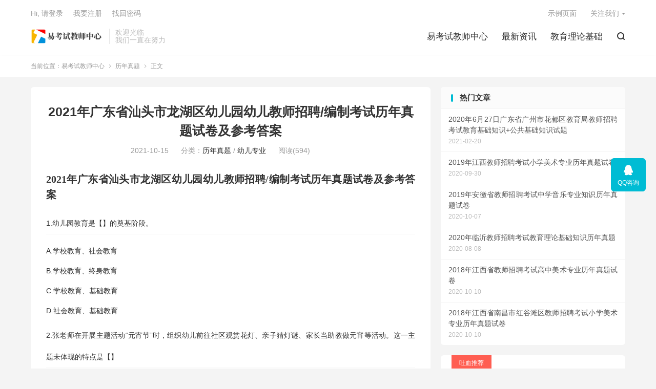

--- FILE ---
content_type: text/html; charset=UTF-8
request_url: http://www.ekaoshi.com/html/10403.html
body_size: 14521
content:
<!DOCTYPE HTML>
<html lang="zh-CN">
<head>
<meta charset="UTF-8">
<meta http-equiv="X-UA-Compatible" content="IE=edge">
<meta name="viewport" content="width=device-width, initial-scale=1.0, user-scalable=0, minimum-scale=1.0, maximum-scale=1.0">
<meta name="apple-mobile-web-app-title" content="易考试教师中心">
<meta http-equiv="Cache-Control" content="no-siteapp">
<title>2021年广东省汕头市龙湖区幼儿园幼儿教师招聘/编制考试历年真题试卷及参考答案-易考试教师中心</title>
<meta name='robots' content='max-image-preview:large' />
<link rel='stylesheet' id='wp-block-library-css' href='http://www.ekaoshi.com/wp-includes/css/dist/block-library/style.min.css?ver=6.3.7' type='text/css' media='all' />
<style id='classic-theme-styles-inline-css' type='text/css'>
/*! This file is auto-generated */
.wp-block-button__link{color:#fff;background-color:#32373c;border-radius:9999px;box-shadow:none;text-decoration:none;padding:calc(.667em + 2px) calc(1.333em + 2px);font-size:1.125em}.wp-block-file__button{background:#32373c;color:#fff;text-decoration:none}
</style>
<style id='global-styles-inline-css' type='text/css'>
body{--wp--preset--color--black: #000000;--wp--preset--color--cyan-bluish-gray: #abb8c3;--wp--preset--color--white: #ffffff;--wp--preset--color--pale-pink: #f78da7;--wp--preset--color--vivid-red: #cf2e2e;--wp--preset--color--luminous-vivid-orange: #ff6900;--wp--preset--color--luminous-vivid-amber: #fcb900;--wp--preset--color--light-green-cyan: #7bdcb5;--wp--preset--color--vivid-green-cyan: #00d084;--wp--preset--color--pale-cyan-blue: #8ed1fc;--wp--preset--color--vivid-cyan-blue: #0693e3;--wp--preset--color--vivid-purple: #9b51e0;--wp--preset--gradient--vivid-cyan-blue-to-vivid-purple: linear-gradient(135deg,rgba(6,147,227,1) 0%,rgb(155,81,224) 100%);--wp--preset--gradient--light-green-cyan-to-vivid-green-cyan: linear-gradient(135deg,rgb(122,220,180) 0%,rgb(0,208,130) 100%);--wp--preset--gradient--luminous-vivid-amber-to-luminous-vivid-orange: linear-gradient(135deg,rgba(252,185,0,1) 0%,rgba(255,105,0,1) 100%);--wp--preset--gradient--luminous-vivid-orange-to-vivid-red: linear-gradient(135deg,rgba(255,105,0,1) 0%,rgb(207,46,46) 100%);--wp--preset--gradient--very-light-gray-to-cyan-bluish-gray: linear-gradient(135deg,rgb(238,238,238) 0%,rgb(169,184,195) 100%);--wp--preset--gradient--cool-to-warm-spectrum: linear-gradient(135deg,rgb(74,234,220) 0%,rgb(151,120,209) 20%,rgb(207,42,186) 40%,rgb(238,44,130) 60%,rgb(251,105,98) 80%,rgb(254,248,76) 100%);--wp--preset--gradient--blush-light-purple: linear-gradient(135deg,rgb(255,206,236) 0%,rgb(152,150,240) 100%);--wp--preset--gradient--blush-bordeaux: linear-gradient(135deg,rgb(254,205,165) 0%,rgb(254,45,45) 50%,rgb(107,0,62) 100%);--wp--preset--gradient--luminous-dusk: linear-gradient(135deg,rgb(255,203,112) 0%,rgb(199,81,192) 50%,rgb(65,88,208) 100%);--wp--preset--gradient--pale-ocean: linear-gradient(135deg,rgb(255,245,203) 0%,rgb(182,227,212) 50%,rgb(51,167,181) 100%);--wp--preset--gradient--electric-grass: linear-gradient(135deg,rgb(202,248,128) 0%,rgb(113,206,126) 100%);--wp--preset--gradient--midnight: linear-gradient(135deg,rgb(2,3,129) 0%,rgb(40,116,252) 100%);--wp--preset--font-size--small: 13px;--wp--preset--font-size--medium: 20px;--wp--preset--font-size--large: 36px;--wp--preset--font-size--x-large: 42px;--wp--preset--spacing--20: 0.44rem;--wp--preset--spacing--30: 0.67rem;--wp--preset--spacing--40: 1rem;--wp--preset--spacing--50: 1.5rem;--wp--preset--spacing--60: 2.25rem;--wp--preset--spacing--70: 3.38rem;--wp--preset--spacing--80: 5.06rem;--wp--preset--shadow--natural: 6px 6px 9px rgba(0, 0, 0, 0.2);--wp--preset--shadow--deep: 12px 12px 50px rgba(0, 0, 0, 0.4);--wp--preset--shadow--sharp: 6px 6px 0px rgba(0, 0, 0, 0.2);--wp--preset--shadow--outlined: 6px 6px 0px -3px rgba(255, 255, 255, 1), 6px 6px rgba(0, 0, 0, 1);--wp--preset--shadow--crisp: 6px 6px 0px rgba(0, 0, 0, 1);}:where(.is-layout-flex){gap: 0.5em;}:where(.is-layout-grid){gap: 0.5em;}body .is-layout-flow > .alignleft{float: left;margin-inline-start: 0;margin-inline-end: 2em;}body .is-layout-flow > .alignright{float: right;margin-inline-start: 2em;margin-inline-end: 0;}body .is-layout-flow > .aligncenter{margin-left: auto !important;margin-right: auto !important;}body .is-layout-constrained > .alignleft{float: left;margin-inline-start: 0;margin-inline-end: 2em;}body .is-layout-constrained > .alignright{float: right;margin-inline-start: 2em;margin-inline-end: 0;}body .is-layout-constrained > .aligncenter{margin-left: auto !important;margin-right: auto !important;}body .is-layout-constrained > :where(:not(.alignleft):not(.alignright):not(.alignfull)){max-width: var(--wp--style--global--content-size);margin-left: auto !important;margin-right: auto !important;}body .is-layout-constrained > .alignwide{max-width: var(--wp--style--global--wide-size);}body .is-layout-flex{display: flex;}body .is-layout-flex{flex-wrap: wrap;align-items: center;}body .is-layout-flex > *{margin: 0;}body .is-layout-grid{display: grid;}body .is-layout-grid > *{margin: 0;}:where(.wp-block-columns.is-layout-flex){gap: 2em;}:where(.wp-block-columns.is-layout-grid){gap: 2em;}:where(.wp-block-post-template.is-layout-flex){gap: 1.25em;}:where(.wp-block-post-template.is-layout-grid){gap: 1.25em;}.has-black-color{color: var(--wp--preset--color--black) !important;}.has-cyan-bluish-gray-color{color: var(--wp--preset--color--cyan-bluish-gray) !important;}.has-white-color{color: var(--wp--preset--color--white) !important;}.has-pale-pink-color{color: var(--wp--preset--color--pale-pink) !important;}.has-vivid-red-color{color: var(--wp--preset--color--vivid-red) !important;}.has-luminous-vivid-orange-color{color: var(--wp--preset--color--luminous-vivid-orange) !important;}.has-luminous-vivid-amber-color{color: var(--wp--preset--color--luminous-vivid-amber) !important;}.has-light-green-cyan-color{color: var(--wp--preset--color--light-green-cyan) !important;}.has-vivid-green-cyan-color{color: var(--wp--preset--color--vivid-green-cyan) !important;}.has-pale-cyan-blue-color{color: var(--wp--preset--color--pale-cyan-blue) !important;}.has-vivid-cyan-blue-color{color: var(--wp--preset--color--vivid-cyan-blue) !important;}.has-vivid-purple-color{color: var(--wp--preset--color--vivid-purple) !important;}.has-black-background-color{background-color: var(--wp--preset--color--black) !important;}.has-cyan-bluish-gray-background-color{background-color: var(--wp--preset--color--cyan-bluish-gray) !important;}.has-white-background-color{background-color: var(--wp--preset--color--white) !important;}.has-pale-pink-background-color{background-color: var(--wp--preset--color--pale-pink) !important;}.has-vivid-red-background-color{background-color: var(--wp--preset--color--vivid-red) !important;}.has-luminous-vivid-orange-background-color{background-color: var(--wp--preset--color--luminous-vivid-orange) !important;}.has-luminous-vivid-amber-background-color{background-color: var(--wp--preset--color--luminous-vivid-amber) !important;}.has-light-green-cyan-background-color{background-color: var(--wp--preset--color--light-green-cyan) !important;}.has-vivid-green-cyan-background-color{background-color: var(--wp--preset--color--vivid-green-cyan) !important;}.has-pale-cyan-blue-background-color{background-color: var(--wp--preset--color--pale-cyan-blue) !important;}.has-vivid-cyan-blue-background-color{background-color: var(--wp--preset--color--vivid-cyan-blue) !important;}.has-vivid-purple-background-color{background-color: var(--wp--preset--color--vivid-purple) !important;}.has-black-border-color{border-color: var(--wp--preset--color--black) !important;}.has-cyan-bluish-gray-border-color{border-color: var(--wp--preset--color--cyan-bluish-gray) !important;}.has-white-border-color{border-color: var(--wp--preset--color--white) !important;}.has-pale-pink-border-color{border-color: var(--wp--preset--color--pale-pink) !important;}.has-vivid-red-border-color{border-color: var(--wp--preset--color--vivid-red) !important;}.has-luminous-vivid-orange-border-color{border-color: var(--wp--preset--color--luminous-vivid-orange) !important;}.has-luminous-vivid-amber-border-color{border-color: var(--wp--preset--color--luminous-vivid-amber) !important;}.has-light-green-cyan-border-color{border-color: var(--wp--preset--color--light-green-cyan) !important;}.has-vivid-green-cyan-border-color{border-color: var(--wp--preset--color--vivid-green-cyan) !important;}.has-pale-cyan-blue-border-color{border-color: var(--wp--preset--color--pale-cyan-blue) !important;}.has-vivid-cyan-blue-border-color{border-color: var(--wp--preset--color--vivid-cyan-blue) !important;}.has-vivid-purple-border-color{border-color: var(--wp--preset--color--vivid-purple) !important;}.has-vivid-cyan-blue-to-vivid-purple-gradient-background{background: var(--wp--preset--gradient--vivid-cyan-blue-to-vivid-purple) !important;}.has-light-green-cyan-to-vivid-green-cyan-gradient-background{background: var(--wp--preset--gradient--light-green-cyan-to-vivid-green-cyan) !important;}.has-luminous-vivid-amber-to-luminous-vivid-orange-gradient-background{background: var(--wp--preset--gradient--luminous-vivid-amber-to-luminous-vivid-orange) !important;}.has-luminous-vivid-orange-to-vivid-red-gradient-background{background: var(--wp--preset--gradient--luminous-vivid-orange-to-vivid-red) !important;}.has-very-light-gray-to-cyan-bluish-gray-gradient-background{background: var(--wp--preset--gradient--very-light-gray-to-cyan-bluish-gray) !important;}.has-cool-to-warm-spectrum-gradient-background{background: var(--wp--preset--gradient--cool-to-warm-spectrum) !important;}.has-blush-light-purple-gradient-background{background: var(--wp--preset--gradient--blush-light-purple) !important;}.has-blush-bordeaux-gradient-background{background: var(--wp--preset--gradient--blush-bordeaux) !important;}.has-luminous-dusk-gradient-background{background: var(--wp--preset--gradient--luminous-dusk) !important;}.has-pale-ocean-gradient-background{background: var(--wp--preset--gradient--pale-ocean) !important;}.has-electric-grass-gradient-background{background: var(--wp--preset--gradient--electric-grass) !important;}.has-midnight-gradient-background{background: var(--wp--preset--gradient--midnight) !important;}.has-small-font-size{font-size: var(--wp--preset--font-size--small) !important;}.has-medium-font-size{font-size: var(--wp--preset--font-size--medium) !important;}.has-large-font-size{font-size: var(--wp--preset--font-size--large) !important;}.has-x-large-font-size{font-size: var(--wp--preset--font-size--x-large) !important;}
.wp-block-navigation a:where(:not(.wp-element-button)){color: inherit;}
:where(.wp-block-post-template.is-layout-flex){gap: 1.25em;}:where(.wp-block-post-template.is-layout-grid){gap: 1.25em;}
:where(.wp-block-columns.is-layout-flex){gap: 2em;}:where(.wp-block-columns.is-layout-grid){gap: 2em;}
.wp-block-pullquote{font-size: 1.5em;line-height: 1.6;}
</style>
<link rel='stylesheet' id='style-css' href='http://www.ekaoshi.com/wp-content/themes/dux/style.css?ver=8.1' type='text/css' media='all' />
<script type='text/javascript' src='http://www.ekaoshi.com/wp-content/themes/dux/assets/js/libs/jquery.min.js?ver=8.1' id='jquery-js'></script>
<link rel="https://api.w.org/" href="http://www.ekaoshi.com/wp-json/" /><link rel="alternate" type="application/json" href="http://www.ekaoshi.com/wp-json/wp/v2/posts/10403" /><link rel="canonical" href="http://www.ekaoshi.com/html/10403.html" />
<link rel="alternate" type="application/json+oembed" href="http://www.ekaoshi.com/wp-json/oembed/1.0/embed?url=http%3A%2F%2Fwww.ekaoshi.com%2Fhtml%2F10403.html" />
<link rel="alternate" type="text/xml+oembed" href="http://www.ekaoshi.com/wp-json/oembed/1.0/embed?url=http%3A%2F%2Fwww.ekaoshi.com%2Fhtml%2F10403.html&#038;format=xml" />
<script type="text/javascript" src="http://www.ekaoshi.com/wp-content/plugins/UEditor-KityFormula-for-wordpress/ueditor/third-party/SyntaxHighlighter/shCore.js"></script><link type="text/css" rel="stylesheet" href=" http://www.ekaoshi.com/wp-content/plugins/UEditor-KityFormula-for-wordpress/ueditor/third-party/SyntaxHighlighter/shCoreDefault.css" /><meta name="keywords" content="广东省幼儿教师招聘,广东省幼儿教师招聘考试真题,广东省幼儿教师招聘考试真题卷,广东省幼儿教师编制考试真题,广东省幼儿教师编制考试真题卷,广东省幼儿教师考试,汕头市幼儿教师招聘,汕头市幼儿教师招聘考试真题,汕头市幼儿教师招聘考试真题卷,汕头市幼儿教师编制考试真题,汕头市幼儿教师编制考试真题卷,汕头市幼儿教师考试,龙湖区幼儿教师招聘,龙湖区幼儿教师招聘考试真题,龙湖区幼儿教师招聘考试真题卷,龙湖区幼儿教师编制考试真题,龙湖区幼儿教师编制考试真题卷,龙湖区幼儿教师考试,龙湖区汕头市幼儿教师招聘,龙湖区汕头市幼儿教师招聘考试真题,龙湖区汕头市幼儿教师招聘考试真题卷,龙湖区汕头市幼儿教师编制考试真题卷,龙湖区汕头市幼儿教师考试,历年真题,幼儿专业">
<meta name="description" content="2021年广东省汕头市龙湖区幼儿园幼儿教师招聘/编制考试历年真题试卷及参考答案1.幼儿园教育是【】的奠基阶段。A.学校教育、社会教育B.学校教育、终身教育C.学校教育、基础教育D.社会教育、基础教育2.张老师在开展主题活动“元宵节”时，组织幼儿前往社区观赏花灯、亲子猜灯谜、家长当助教做元宵等活动。这一主题未体现的特点是">
<meta property="og:type" content="acticle">
<meta property="og:site_name" content="易考试教师中心">
<meta property="og:title" content="2021年广东省汕头市龙湖区幼儿园幼儿教师招聘/编制考试历年真题试卷及参考答案">
<meta property="og:description" content="2021年广东省汕头市龙湖区幼儿园幼儿教师招聘/编制考试历年真题试卷及参考答案 1.幼儿园教育是【】的奠基阶段。 A.学校教育、社会教育 B.学校教育、终身教育 C.学校教育、基础教育 D.社会教育、基础教育 2.张老师在开展主题活动“元宵...">
<meta property="og:url" content="http://www.ekaoshi.com/html/10403.html">
<meta property="og:image" content="">
<style>.container{max-width:1200px}:root{--tb--main: #00BCD4}</style><link rel="shortcut icon" href="http://www.ekaoshi.com/favicon.ico">
</head>
<body class="post-template-default single single-post postid-10403 single-format-standard home nav_fixed m-excerpt-cat m-excerpt-desc comment-open site-layout-2 list-text text-justify-on m-sidebar m-user-on">
<header class="header">
	<div class="container">
		<div class="logo"><a href="http://www.ekaoshi.com" title="易考试教师中心-教师招聘考试真题大全网-	三仁网"><img src="http://www.ekaoshi.com/wp-content/uploads/2020/09/logo-1.png" alt="易考试教师中心-教师招聘考试真题大全网-	三仁网"><img class="-dark" src="http://www.ekaoshi.com/wp-content/themes/dux/assets/img/logo-dark.png" alt="易考试教师中心-教师招聘考试真题大全网-	三仁网">易考试教师中心</a></div>		<div class="brand">欢迎光临<br>我们一直在努力</div>		<ul class="site-nav site-navbar">
			<li><a href="http://www.ekaoshi.com">易考试教师中心</a></li>
<li><a href="http://www.ekaoshi.com/top/news">最新资讯</a></li>
<li><a href="http://www.ekaoshi.com/top/zhenti/jiaoyujichu">教育理论基础</a></li>
							<li class="navto-search"><a href="javascript:;" class="search-show"><i class="tbfa">&#xe611;</i></a></li>
								</ul>
				<div class="topbar">
			<ul class="site-nav topmenu">
				
<li class="page_item page-item-2"><a href="http://www.ekaoshi.com/sample-page">示例页面</a></li>

								<li class="menusns menu-item-has-children">
					<a href="javascript:;">关注我们</a>
					<ul class="sub-menu">
						<li><a class="sns-wechat" href="javascript:;" title="阿里百秀" data-src="http://www.daqianduan.com/wp-content/uploads/2015/01/weixin-qrcode.jpg">阿里百秀</a></li>											</ul>
				</li>
							</ul>
							<a rel="nofollow" href="javascript:;" class="signin-loader">Hi, 请登录</a>
				&nbsp; &nbsp; <a rel="nofollow" href="javascript:;" class="signup-loader">我要注册</a>
				&nbsp; &nbsp; <a rel="nofollow" href="http://www.ekaoshi.com/sample-page">找回密码</a>
					</div>
																<a rel="nofollow" href="javascript:;" class="signin-loader m-icon-user"><i class="tbfa">&#xe641;</i></a>
										</div>
</header>
	<i class="tbfa m-icon-nav">&#xe612;</i>
<div class="site-search">
	<div class="container">
		<form method="get" class="site-search-form" action="http://www.ekaoshi.com/">
    <input class="search-input" name="s" type="text" placeholder="输入关键字" value="" required="required">
    <button class="search-btn" type="submit"><i class="tbfa">&#xe611;</i></button>
</form>	</div>
</div>
	<div class="breadcrumbs">
		<div class="container">当前位置：<a href="http://www.ekaoshi.com">易考试教师中心</a> <small><i class="tbfa">&#xe87e;</i></small> <a href="http://www.ekaoshi.com/top/zhenti">历年真题</a> <small><i class="tbfa">&#xe87e;</i></small> 正文</div>
	</div>
<section class="container">
	<div class="content-wrap">
	<div class="content">
				<header class="article-header">
			<h1 class="article-title"><a href="http://www.ekaoshi.com/html/10403.html">2021年广东省汕头市龙湖区幼儿园幼儿教师招聘/编制考试历年真题试卷及参考答案</a></h1>
			<div class="article-meta">
				<span class="item">2021-10-15</span>												<span class="item">分类：<a href="http://www.ekaoshi.com/top/zhenti" rel="category tag">历年真题</a> / <a href="http://www.ekaoshi.com/top/zhenti/youer" rel="category tag">幼儿专业</a></span>
				<span class="item post-views">阅读(594)</span>								<span class="item"></span>
			</div>
		</header>
		<article class="article-content">
									<p style="font-size: medium;text-indent: 0;white-space: normal;margin-right: 0;margin-left: 0;line-height: 1.5px"><strong><span style="font-family: 黑体;line-height: 30px;letter-spacing: 0;font-size: 20px">202</span></strong><strong><span style="font-family: 黑体;line-height: 30px;letter-spacing: 0;font-size: 20px">1</span></strong><strong><span style="font-family: 黑体;line-height: 30px;letter-spacing: 0;font-size: 20px"><span style="font-family:黑体">年</span></span></strong><strong><span style="font-family: 黑体;line-height: 30px;font-size: 20px"><span style="font-family:黑体">广东省汕头市龙湖区</span></span></strong><strong><span style="font-family: 黑体;line-height: 30px;letter-spacing: 0;font-size: 20px"><span style="font-family:黑体">幼儿园幼儿教师招聘</span>/编制考试历年真题试卷及参考答案</span></strong></p>
<p style="font-size: medium;text-indent: 0;white-space: normal;border-bottom: 1px solid rgb(246, 246, 246);padding: 0;line-height: 42px;background: rgb(255, 255, 255)"><span style="font-family: Helvetica;color: #333333;letter-spacing: 0;font-size: 14px">1.幼儿园教育是【】的奠基阶段。</span></p>
<p style="font-size: medium;white-space: normal;margin: 0 0 15px;padding: 0;line-height: 24px"><span style="font-family: Helvetica;letter-spacing: 0;font-size: 14px;background: #FFFFFF">A.学校教育、社会教育</span></p>
<p style="font-size: medium;white-space: normal;margin: 0 0 15px;padding: 0;line-height: 24px"><span style="font-family: Helvetica;letter-spacing: 0;font-size: 14px;background: #FFFFFF">B.学校教育、终身教育</span></p>
<p style="font-size: medium;white-space: normal;margin: 0 0 15px;padding: 0;line-height: 24px"><span style="font-family: Helvetica;letter-spacing: 0;font-size: 14px;background: #FFFFFF">C.学校教育、基础教育</span></p>
<p style="font-size: medium;white-space: normal;margin: 0 0 15px;padding: 0;line-height: 24px"><span style="font-family: Helvetica;letter-spacing: 0;font-size: 14px;background: #FFFFFF">D.社会教育、基础教育</span></p>
<p style="font-size: medium;text-indent: 0;white-space: normal;border-bottom: 1px solid rgb(246, 246, 246);padding: 0;line-height: 42px;background: rgb(255, 255, 255)"><span style="font-family: Helvetica;color: #333333;letter-spacing: 0;font-size: 14px">2.张老师在开展主题活动“元宵节”时，组织幼儿前往社区观赏花灯、亲子猜灯谜、家长当助教做元宵等活动。这一主题未体现的特点是【】</span></p>
<p style="font-size: medium;white-space: normal;margin: 0 0 15px;padding: 0;line-height: 24px"><span style="font-family: Helvetica;letter-spacing: 0;font-size: 14px;background: #FFFFFF">A.知识的横向联系性</span></p>
<p style="font-size: medium;white-space: normal;margin: 0 0 15px;padding: 0;line-height: 24px"><span style="font-family: Helvetica;letter-spacing: 0;font-size: 14px;background: #FFFFFF">B.整合各类的教育资源</span></p>
<p style="font-size: medium;white-space: normal;margin: 0 0 15px;padding: 0;line-height: 24px"><span style="font-family: Helvetica;letter-spacing: 0;font-size: 14px;background: #FFFFFF">C.生活化、游戏化学习</span></p>
<p style="font-size: medium;white-space: normal;margin: 0 0 15px;padding: 0;line-height: 24px"><span style="font-family: Helvetica;letter-spacing: 0;font-size: 14px;background: #FFFFFF">D.富有弹性的计划</span></p>
<p style="font-size: medium;text-indent: 0;white-space: normal;border-bottom: 1px solid rgb(246, 246, 246);padding: 0;line-height: 42px;background: rgb(255, 255, 255)"><span style="font-family: Helvetica;color: #333333;letter-spacing: 0;font-size: 14px">3.有的教师在指导幼儿游戏时，很少用心了解幼儿内心的想法，总以教师的身份把现成的知识答案告诉幼儿，要求幼儿达到某种水平。上述表现反映了该教师在指导幼儿游戏活动时存在的问题是【】</span></p>
<p style="font-size: medium;white-space: normal;margin: 0 0 15px;padding: 0;line-height: 24px"><span style="font-family: Helvetica;letter-spacing: 0;font-size: 14px;background: #FFFFFF">A.对幼儿的游戏特点缺乏充分的认识</span></p>
<p style="font-size: medium;white-space: normal;margin: 0 0 15px;padding: 0;line-height: 24px"><span style="font-family: Helvetica;letter-spacing: 0;font-size: 14px;background: #FFFFFF">B.对幼儿的游戏活动缺乏真正的观察</span></p>
<p style="font-size: medium;white-space: normal;margin: 0 0 15px;padding: 0;line-height: 24px"><span style="font-family: Helvetica;letter-spacing: 0;font-size: 14px;background: #FFFFFF">C.对幼儿是游戏的主人缺乏足够的尊重</span></p>
<p style="font-size: medium;white-space: normal;margin: 0 0 15px;padding: 0;line-height: 24px"><span style="font-family: Helvetica;letter-spacing: 0;font-size: 14px;background: #FFFFFF">D.对幼儿游戏的类型缺乏充分的了解</span></p>
<p style="font-size: medium;text-indent: 0;white-space: normal;border-bottom: 1px solid rgb(246, 246, 246);padding: 0;line-height: 42px;background: rgb(255, 255, 255)"><span style="font-family: Helvetica;color: #333333;letter-spacing: 0;font-size: 14px">4.清代文人赵翼曾赋诗：“少时学语苦难圆，只道功夫半未全。到老方知非力取，三分人事七分天。”这种观点是【】</span></p>
<p style="font-size: medium;white-space: normal;margin: 0 0 15px;padding: 0;line-height: 24px"><span style="font-family: Helvetica;letter-spacing: 0;font-size: 14px;background: #FFFFFF">A.相互作用论</span></p>
<p style="font-size: medium;white-space: normal;margin: 0 0 15px;padding: 0;line-height: 24px"><span style="font-family: Helvetica;letter-spacing: 0;font-size: 14px;background: #FFFFFF">B.遗传决定论</span></p>
<p style="font-size: medium;white-space: normal;margin: 0 0 15px;padding: 0;line-height: 24px"><span style="font-family: Helvetica;letter-spacing: 0;font-size: 14px;background: #FFFFFF">C.环境决定论</span></p>
<p style="font-size: medium;white-space: normal;margin: 0 0 15px;padding: 0;line-height: 24px"><span style="font-family: Helvetica;letter-spacing: 0;font-size: 14px;background: #FFFFFF">D.二因素论</span></p>
<p style="font-size: medium;text-indent: 0;white-space: normal;border-bottom: 1px solid rgb(246, 246, 246);padding: 0;line-height: 42px;background: rgb(255, 255, 255)"><span style="font-family: Helvetica;color: #333333;letter-spacing: 0;font-size: 14px">5.下列关于儿童游戏的阐述，不正确的是【】</span></p>
<p style="font-size: medium;white-space: normal;margin: 0 0 15px;padding: 0;line-height: 24px"><span style="font-family: Helvetica;letter-spacing: 0;font-size: 14px;background: #FFFFFF">A.动机和需要是儿童游戏的心理动力</span></p>
<p style="font-size: medium;white-space: normal;margin: 0 0 15px;padding: 0;line-height: 24px"><span style="font-family: Helvetica;letter-spacing: 0;font-size: 14px;background: #FFFFFF">B.游戏过程中，儿童的语言具有游戏语言和角色语言两种形态</span></p>
<p style="font-size: medium;white-space: normal;margin: 0 0 15px;padding: 0;line-height: 24px"><span style="font-family: Helvetica;letter-spacing: 0;font-size: 14px;background: #FFFFFF">C.任何游戏都包含着智力因素</span></p>
<p style="font-size: medium;white-space: normal;margin: 0 0 15px;padding: 0;line-height: 24px"><span style="font-family: Helvetica;letter-spacing: 0;font-size: 14px;background: #FFFFFF">D.从同伴游戏向亲子游戏扩展，儿童的人际情感不断复杂化，并获得多种情感寄托，是游戏中学前儿童情感社会化的途径之一</span></p>
<p style="font-size: medium;text-indent: 0;white-space: normal;border-bottom: 1px solid rgb(246, 246, 246);padding: 0;line-height: 42px;background: rgb(255, 255, 255)"><span style="font-family: Helvetica;color: #333333;letter-spacing: 0;font-size: 14px">6.培养幼儿良好的排便习惯，每次坐便盆时间一般为【】</span></p>
<p style="font-size: medium;white-space: normal;margin: 0 0 15px;padding: 0;line-height: 24px"><span style="font-family: Helvetica;letter-spacing: 0;font-size: 14px;background: #FFFFFF">A.5—10分钟</span></p>
<p style="font-size: medium;white-space: normal;margin: 0 0 15px;padding: 0;line-height: 24px"><span style="font-family: Helvetica;letter-spacing: 0;font-size: 14px;background: #FFFFFF">B.15分钟</span></p>
<p style="font-size: medium;white-space: normal;margin: 0 0 15px;padding: 0;line-height: 24px"><span style="font-family: Helvetica;letter-spacing: 0;font-size: 14px;background: #FFFFFF">C.20分钟</span></p>
<p style="font-size: medium;white-space: normal;margin: 0 0 15px;padding: 0;line-height: 24px"><span style="font-family: Helvetica;letter-spacing: 0;font-size: 14px;background: #FFFFFF">D.30分钟</span></p>
<p style="font-size: medium;text-indent: 0;white-space: normal;border-bottom: 1px solid rgb(246, 246, 246);padding: 0;line-height: 42px;background: rgb(255, 255, 255)"><span style="font-family: Helvetica;color: #333333;letter-spacing: 0;font-size: 14px">7.下列属于社会领域的目标的是【】</span></p>
<p style="font-size: medium;white-space: normal;margin: 0 0 15px;padding: 0;line-height: 24px"><span style="font-family: Helvetica;letter-spacing: 0;font-size: 14px;background: #FFFFFF">A.能努力做好力所能及的事，不怕困难，有初步的责任感</span></p>
<p style="font-size: medium;white-space: normal;margin: 0 0 15px;padding: 0;line-height: 24px"><span style="font-family: Helvetica;letter-spacing: 0;font-size: 14px;background: #FFFFFF">B.生活、卫生习惯良好，有基本的生活自理能力</span></p>
<p style="font-size: medium;white-space: normal;margin: 0 0 15px;padding: 0;line-height: 24px"><span style="font-family: Helvetica;letter-spacing: 0;font-size: 14px;background: #FFFFFF">C.能够用自己喜欢的方式来进行艺术表现活动</span></p>
<p style="font-size: medium;white-space: normal;margin: 0 0 15px;padding: 0;line-height: 24px"><span style="font-family: Helvetica;letter-spacing: 0;font-size: 14px;background: #FFFFFF">D.能初步感受并喜爱环境、生活和艺术中的美</span></p>
<p style="font-size: medium;text-indent: 0;white-space: normal;border-bottom: 1px solid rgb(246, 246, 246);padding: 0;line-height: 42px;background: rgb(255, 255, 255)"><span style="font-family: Helvetica;color: #333333;letter-spacing: 0;font-size: 14px">8.儿童身高和体重增长最为迅速的时期是【】</span></p>
<p style="font-size: medium;white-space: normal;margin: 0 0 15px;padding: 0;line-height: 24px"><span style="font-family: Helvetica;letter-spacing: 0;font-size: 14px;background: #FFFFFF">A.出生后的第一年</span></p>
<p style="font-size: medium;white-space: normal;margin: 0 0 15px;padding: 0;line-height: 24px"><span style="font-family: Helvetica;letter-spacing: 0;font-size: 14px;background: #FFFFFF">B.3—4岁</span></p>
<p style="font-size: medium;white-space: normal;margin: 0 0 15px;padding: 0;line-height: 24px"><span style="font-family: Helvetica;letter-spacing: 0;font-size: 14px;background: #FFFFFF">C.5—6岁</span></p>
<p style="font-size: medium;white-space: normal;margin: 0 0 15px;padding: 0;line-height: 24px"><span style="font-family: Helvetica;letter-spacing: 0;font-size: 14px;background: #FFFFFF">D.6—10岁</span></p>
<p style="font-size: medium;text-indent: 0;white-space: normal;border-bottom: 1px solid rgb(246, 246, 246);padding: 0;line-height: 42px;background: rgb(255, 255, 255)"><span style="font-family: Helvetica;color: #333333;letter-spacing: 0;font-size: 14px">9.幼儿在学前阶段的早期阅读技能是指【】</span></p>
<p style="font-size: medium;white-space: normal;margin: 0 0 15px;padding: 0;line-height: 24px"><span style="font-family: Helvetica;letter-spacing: 0;font-size: 14px;background: #FFFFFF">A.认识具体的字词</span></p>
<p style="font-size: medium;white-space: normal;margin: 0 0 15px;padding: 0;line-height: 24px"><span style="font-family: Helvetica;letter-spacing: 0;font-size: 14px;background: #FFFFFF">B.会写很多汉字</span></p>
<p style="font-size: medium;white-space: normal;margin: 0 0 15px;padding: 0;line-height: 24px"><span style="font-family: Helvetica;letter-spacing: 0;font-size: 14px;background: #FFFFFF">C.系统掌握汉语拼音</span></p>
<p style="font-size: medium;white-space: normal;margin: 0 0 15px;padding: 0;line-height: 24px"><span style="font-family: Helvetica;letter-spacing: 0;font-size: 14px;background: #FFFFFF">D.掌握未来书面语言学习的方式和途径</span></p>
<p style="font-size: medium;text-indent: 0;white-space: normal;border-bottom: 1px solid rgb(246, 246, 246);padding: 0;line-height: 42px;background: rgb(255, 255, 255)"><span style="font-family: Helvetica;color: #333333;letter-spacing: 0;font-size: 14px">10.培养幼儿的良好道德品质应从培养他的【】入手。</span></p>
<p style="font-size: medium;white-space: normal;margin: 0 0 15px;padding: 0;line-height: 24px"><span style="font-family: Helvetica;letter-spacing: 0;font-size: 14px;background: #FFFFFF">A.道德认知</span></p>
<p style="font-size: medium;white-space: normal;margin: 0 0 15px;padding: 0;line-height: 24px"><span style="font-family: Helvetica;letter-spacing: 0;font-size: 14px;background: #FFFFFF">B.道德意志</span></p>
<p style="font-size: medium;white-space: normal;margin: 0 0 15px;padding: 0;line-height: 24px"><span style="font-family: Helvetica;letter-spacing: 0;font-size: 14px;background: #FFFFFF">C.道德情感</span></p>
<p style="font-size: medium;white-space: normal;margin: 0 0 15px;padding: 0;line-height: 24px"><span style="font-family: Helvetica;letter-spacing: 0;font-size: 14px;background: #FFFFFF">D.道德行为</span></p>
<p style="font-size: medium;text-indent: 0;white-space: normal;border-bottom: 1px solid rgb(246, 246, 246);padding: 0;line-height: 42px;background: rgb(255, 255, 255)"><span style="font-family: Helvetica;color: #333333;letter-spacing: 0;font-size: 14px">11.在家长联系中最快捷、最灵活的一种方式是【】</span></p>
<p style="font-size: medium;white-space: normal;margin: 0 0 15px;padding: 0;line-height: 24px"><span style="font-family: Helvetica;letter-spacing: 0;font-size: 14px;background: #FFFFFF">A.电话联系</span></p>
<p style="font-size: medium;white-space: normal;margin: 0 0 15px;padding: 0;line-height: 24px"><span style="font-family: Helvetica;letter-spacing: 0;font-size: 14px;background: #FFFFFF">B.家长学校</span></p>
<p style="font-size: medium;white-space: normal;margin: 0 0 15px;padding: 0;line-height: 24px"><span style="font-family: Helvetica;letter-spacing: 0;font-size: 14px;background: #FFFFFF">C.家访</span></p>
<p style="font-size: medium;white-space: normal;margin: 0 0 15px;padding: 0;line-height: 24px"><span style="font-family: Helvetica;letter-spacing: 0;font-size: 14px;background: #FFFFFF">D.家长联系栏</span></p>
<p style="font-size: medium;text-indent: 0;white-space: normal;border-bottom: 1px solid rgb(246, 246, 246);padding: 0;line-height: 42px;background: rgb(255, 255, 255)"><span style="font-family: Helvetica;color: #333333;letter-spacing: 0;font-size: 14px">12.生活环境对幼儿的发展至关重要，以下适合幼儿生活的环境是【】</span></p>
<p style="font-size: medium;white-space: normal;margin: 0 0 15px;padding: 0;line-height: 24px"><span style="font-family: Helvetica;letter-spacing: 0;font-size: 14px;background: #FFFFFF">A.小明上课违反学习纪律，教师让其站在小椅子上双臂举起</span></p>
<p style="font-size: medium;white-space: normal;margin: 0 0 15px;padding: 0;line-height: 24px"><span style="font-family: Helvetica;letter-spacing: 0;font-size: 14px;background: #FFFFFF">B.小美的父母多年来恩爱如初，家里氛围愉悦温馨</span></p>
<p style="font-size: medium;white-space: normal;margin: 0 0 15px;padding: 0;line-height: 24px"><span style="font-family: Helvetica;letter-spacing: 0;font-size: 14px;background: #FFFFFF">C.小浩家的邻居经常为了一点小事吵架动手</span></p>
<p style="font-size: medium;white-space: normal;margin: 0 0 15px;padding: 0;line-height: 24px"><span style="font-family: Helvetica;letter-spacing: 0;font-size: 14px;background: #FFFFFF">D.小红因身材瘦小经常受到幼儿园小朋友的欺负</span></p>
<p style="font-size: medium;text-indent: 0;white-space: normal;border-bottom: 1px solid rgb(246, 246, 246);padding: 0;line-height: 42px;background: rgb(255, 255, 255)"><span style="font-family: Helvetica;color: #333333;letter-spacing: 0;font-size: 14px">13.幼儿期的主导活动是【】</span></p>
<p style="font-size: medium;white-space: normal;margin: 0 0 15px;padding: 0;line-height: 24px"><span style="font-family: Helvetica;letter-spacing: 0;font-size: 14px;background: #FFFFFF">A.学习</span></p>
<p style="font-size: medium;white-space: normal;margin: 0 0 15px;padding: 0;line-height: 24px"><span style="font-family: Helvetica;letter-spacing: 0;font-size: 14px;background: #FFFFFF">B.游戏</span></p>
<p style="font-size: medium;white-space: normal;margin: 0 0 15px;padding: 0;line-height: 24px"><span style="font-family: Helvetica;letter-spacing: 0;font-size: 14px;background: #FFFFFF">C.看书</span></p>
<p style="font-size: medium;white-space: normal;margin: 0 0 15px;padding: 0;line-height: 24px"><span style="font-family: Helvetica;letter-spacing: 0;font-size: 14px;background: #FFFFFF">D.识字</span></p>
<p style="font-size: medium;text-indent: 0;white-space: normal;border-bottom: 1px solid rgb(246, 246, 246);padding: 0;line-height: 42px;background: rgb(255, 255, 255)"><span style="font-family: Helvetica;color: #333333;letter-spacing: 0;font-size: 14px">14.幼儿园日常生活活动是指【】</span></p>
<p style="font-size: medium;white-space: normal;margin: 0 0 15px;padding: 0;line-height: 24px"><span style="font-family: Helvetica;letter-spacing: 0;font-size: 14px;background: #FFFFFF">A.幼儿一日生活中生活环节和每天都要进行的日常活动</span></p>
<p style="font-size: medium;white-space: normal;margin: 0 0 15px;padding: 0;line-height: 24px"><span style="font-family: Helvetica;letter-spacing: 0;font-size: 14px;background: #FFFFFF">B.通过幼儿喜欢的文艺形式丰富幼儿生活的活动</span></p>
<p style="font-size: medium;white-space: normal;margin: 0 0 15px;padding: 0;line-height: 24px"><span style="font-family: Helvetica;letter-spacing: 0;font-size: 14px;background: #FFFFFF">C.创造社会财富和满足生活需要的活动</span></p>
<p style="font-size: medium;white-space: normal;margin: 0 0 15px;padding: 0;line-height: 24px"><span style="font-family: Helvetica;letter-spacing: 0;font-size: 14px;background: #FFFFFF">D.幼儿通过假想扮演生活中各种角色的活动</span></p>
<p style="font-size: medium;text-indent: 0;white-space: normal;border-bottom: 1px solid rgb(246, 246, 246);padding: 0;line-height: 42px;background: rgb(255, 255, 255)"><span style="font-family: Helvetica;color: #333333;letter-spacing: 0;font-size: 14px">15.从幼儿园课程评价的方法划分，可以将课程评价分为【】</span></p>
<p style="font-size: medium;white-space: normal;margin: 0 0 15px;padding: 0;line-height: 24px"><span style="font-family: Helvetica;letter-spacing: 0;font-size: 14px;background: #FFFFFF">A.形成性评价和终结性评价</span></p>
<p style="font-size: medium;white-space: normal;margin: 0 0 15px;padding: 0;line-height: 24px"><span style="font-family: Helvetica;letter-spacing: 0;font-size: 14px;background: #FFFFFF">B.定性评价和定量评价</span></p>
<p style="font-size: medium;white-space: normal;margin: 0 0 15px;padding: 0;line-height: 24px"><span style="font-family: Helvetica;letter-spacing: 0;font-size: 14px;background: #FFFFFF">C.内部评价和外部评价</span></p>
<p style="font-size: medium;white-space: normal;margin: 0 0 15px;padding: 0;line-height: 24px"><span style="font-family: Helvetica;letter-spacing: 0;font-size: 14px;background: #FFFFFF">D.整体评价和局部评价</span></p>
<p style="font-size: medium;text-indent: 0;white-space: normal;border-bottom: 1px solid rgb(246, 246, 246);padding: 0;line-height: 42px;background: rgb(255, 255, 255)"><span style="font-family: Helvetica;color: #333333;letter-spacing: 0;font-size: 14px">16.教师应为幼儿学习活动的【】</span></p>
<p style="font-size: medium;white-space: normal;margin: 0 0 15px;padding: 0;line-height: 24px"><span style="font-family: Helvetica;letter-spacing: 0;font-size: 14px;background: #FFFFFF">A.帮助者、合作者、引导者</span></p>
<p style="font-size: medium;white-space: normal;margin: 0 0 15px;padding: 0;line-height: 24px"><span style="font-family: Helvetica;letter-spacing: 0;font-size: 14px;background: #FFFFFF">B.支持者、合作者、引领者</span></p>
<p style="font-size: medium;white-space: normal;margin: 0 0 15px;padding: 0;line-height: 24px"><span style="font-family: Helvetica;letter-spacing: 0;font-size: 14px;background: #FFFFFF">C.支持者、研究者、引导者</span></p>
<p style="font-size: medium;white-space: normal;margin: 0 0 15px;padding: 0;line-height: 24px"><span style="font-family: Helvetica;letter-spacing: 0;font-size: 14px;background: #FFFFFF">D.支持者、合作者、引导者</span></p>
<p style="font-size: medium;text-indent: 0;white-space: normal;border-bottom: 1px solid rgb(246, 246, 246);padding: 0;line-height: 42px;background: rgb(255, 255, 255)"><span style="font-family: Helvetica;color: #333333;letter-spacing: 0;font-size: 14px">17.学习活动中，先学的材料对识记和回忆后学习材料的干扰作用被称为【】</span></p>
<p style="font-size: medium;white-space: normal;margin: 0 0 15px;padding: 0;line-height: 24px"><span style="font-family: Helvetica;letter-spacing: 0;font-size: 14px;background: #FFFFFF">A.倒摄抑制</span></p>
<p style="font-size: medium;white-space: normal;margin: 0 0 15px;padding: 0;line-height: 24px"><span style="font-family: Helvetica;letter-spacing: 0;font-size: 14px;background: #FFFFFF">B.前摄抑制</span></p>
<p style="font-size: medium;white-space: normal;margin: 0 0 15px;padding: 0;line-height: 24px"><span style="font-family: Helvetica;letter-spacing: 0;font-size: 14px;background: #FFFFFF">C.动机性遗忘</span></p>
<p style="font-size: medium;white-space: normal;margin: 0 0 15px;padding: 0;line-height: 24px"><span style="font-family: Helvetica;letter-spacing: 0;font-size: 14px;background: #FFFFFF">D.临时性遗忘</span></p>
<p style="font-size: medium;text-indent: 0;white-space: normal;border-bottom: 1px solid rgb(246, 246, 246);padding: 0;line-height: 42px;background: rgb(255, 255, 255)"><span style="font-family: Helvetica;color: #333333;letter-spacing: 0;font-size: 14px">18.把学前教育目标确定为促进儿童身体、情绪、智能和社会化全面发展的社会是【】</span></p>
<p style="font-size: medium;white-space: normal;margin: 0 0 15px;padding: 0;line-height: 24px"><span style="font-family: Helvetica;letter-spacing: 0;font-size: 14px;background: #FFFFFF">A.工业社会初期</span></p>
<p style="font-size: medium;white-space: normal;margin: 0 0 15px;padding: 0;line-height: 24px"><span style="font-family: Helvetica;letter-spacing: 0;font-size: 14px;background: #FFFFFF">B.工业社会</span></p>
<p style="font-size: medium;white-space: normal;margin: 0 0 15px;padding: 0;line-height: 24px"><span style="font-family: Helvetica;letter-spacing: 0;font-size: 14px;background: #FFFFFF">C.现代社会初期</span></p>
<p style="font-size: medium;white-space: normal;margin: 0 0 15px;padding: 0;line-height: 24px"><span style="font-family: Helvetica;letter-spacing: 0;font-size: 14px;background: #FFFFFF">D.现代社会</span></p>
<p style="font-size: medium;text-indent: 0;white-space: normal;border-bottom: 1px solid rgb(246, 246, 246);padding: 0;line-height: 42px;background: rgb(255, 255, 255)"><span style="font-family: Helvetica;color: #333333;letter-spacing: 0;font-size: 14px">19.喜欢自己歌唱，也喜欢与同伴一起歌唱，并能注意使自己的歌声与集体相一致。这是【】年龄段歌唱活动的目标。</span></p>
<p style="font-size: medium;white-space: normal;margin: 0 0 15px;padding: 0;line-height: 24px"><span style="font-family: Helvetica;letter-spacing: 0;font-size: 14px;background: #FFFFFF">A.托班</span></p>
<p style="font-size: medium;white-space: normal;margin: 0 0 15px;padding: 0;line-height: 24px"><span style="font-family: Helvetica;letter-spacing: 0;font-size: 14px;background: #FFFFFF">B.小班</span></p>
<p style="font-size: medium;white-space: normal;margin: 0 0 15px;padding: 0;line-height: 24px"><span style="font-family: Helvetica;letter-spacing: 0;font-size: 14px;background: #FFFFFF">C.中班</span></p>
<p style="font-size: medium;white-space: normal;margin: 0 0 15px;padding: 0;line-height: 24px"><span style="font-family: Helvetica;letter-spacing: 0;font-size: 14px;background: #FFFFFF">D.大班</span></p>
<p style="font-size: medium;text-indent: 0;white-space: normal;border-bottom: 1px solid rgb(246, 246, 246);padding: 0;line-height: 42px;background: rgb(255, 255, 255)"><span style="font-family: Helvetica;color: #333333;letter-spacing: 0;font-size: 14px">20.学前教育的基本要素包括学前儿童、教育内容、教育环境和【】</span></p>
<p style="font-size: medium;white-space: normal;margin: 0 0 15px;padding: 0;line-height: 24px"><span style="font-family: Helvetica;letter-spacing: 0;font-size: 14px;background: #FFFFFF">A.教师</span></p>
<p style="font-size: medium;white-space: normal;margin: 0 0 15px;padding: 0;line-height: 24px"><span style="font-family: Helvetica;letter-spacing: 0;font-size: 14px;background: #FFFFFF">B.教材</span></p>
<p style="font-size: medium;white-space: normal;margin: 0 0 15px;padding: 0;line-height: 24px"><span style="font-family: Helvetica;letter-spacing: 0;font-size: 14px;background: #FFFFFF">C.教具</span></p>
<p style="font-size: medium;white-space: normal;margin: 0 0 15px;padding: 0;line-height: 24px"><span style="font-family: Helvetica;letter-spacing: 0;font-size: 14px;background: #FFFFFF">D.教法</span></p>
<p style="font-size: medium;text-indent: 0;white-space: normal;border-bottom: 1px solid rgb(246, 246, 246);padding: 0;line-height: 42px;background: rgb(255, 255, 255)"><span style="font-family: Helvetica;color: #333333;letter-spacing: 0;font-size: 14px">21.幼儿看到图画书的坏人，常常会把它抠掉，这种心理现象是【】</span></p>
<p style="font-size: medium;white-space: normal;margin: 0 0 15px;padding: 0;line-height: 24px"><span style="font-family: Helvetica;letter-spacing: 0;font-size: 14px;background: #FFFFFF">A.理智感</span></p>
<p style="font-size: medium;white-space: normal;margin: 0 0 15px;padding: 0;line-height: 24px"><span style="font-family: Helvetica;letter-spacing: 0;font-size: 14px;background: #FFFFFF">B.道德感</span></p>
<p style="font-size: medium;white-space: normal;margin: 0 0 15px;padding: 0;line-height: 24px"><span style="font-family: Helvetica;letter-spacing: 0;font-size: 14px;background: #FFFFFF">C.美感</span></p>
<p style="font-size: medium;white-space: normal;margin: 0 0 15px;padding: 0;line-height: 24px"><span style="font-family: Helvetica;letter-spacing: 0;font-size: 14px;background: #FFFFFF">D.自尊感</span></p>
<p style="font-size: medium;text-indent: 0;white-space: normal;border-bottom: 1px solid rgb(246, 246, 246);padding: 0;line-height: 42px;background: rgb(255, 255, 255)"><span style="font-family: Helvetica;color: #333333;letter-spacing: 0;font-size: 14px">22.强调“做中学”是实现幼儿园有意义学习的最有效途径，持这一观点的心理学家是【】</span></p>
<p style="font-size: medium;white-space: normal;margin: 0 0 15px;padding: 0;line-height: 24px"><span style="font-family: Helvetica;letter-spacing: 0;font-size: 14px;background: #FFFFFF">A.桑代克</span></p>
<p style="font-size: medium;white-space: normal;margin: 0 0 15px;padding: 0;line-height: 24px"><span style="font-family: Helvetica;letter-spacing: 0;font-size: 14px;background: #FFFFFF">B.马斯洛</span></p>
<p style="font-size: medium;white-space: normal;margin: 0 0 15px;padding: 0;line-height: 24px"><span style="font-family: Helvetica;letter-spacing: 0;font-size: 14px;background: #FFFFFF">C.罗杰斯</span></p>
<p style="font-size: medium;white-space: normal;margin: 0 0 15px;padding: 0;line-height: 24px"><span style="font-family: Helvetica;letter-spacing: 0;font-size: 14px;background: #FFFFFF">D.布鲁纳</span></p>
<p style="font-size: medium;text-indent: 0;white-space: normal;border-bottom: 1px solid rgb(246, 246, 246);padding: 0;line-height: 42px;background: rgb(255, 255, 255)"><span style="font-family: Helvetica;color: #333333;letter-spacing: 0;font-size: 14px">23.下列不属于游戏本质特征的是【】</span></p>
<p style="font-size: medium;white-space: normal;margin: 0 0 15px;padding: 0;line-height: 24px"><span style="font-family: Helvetica;letter-spacing: 0;font-size: 14px;background: #FFFFFF">A.游戏是内在需要的自愿活动</span></p>
<p style="font-size: medium;white-space: normal;margin: 0 0 15px;padding: 0;line-height: 24px"><span style="font-family: Helvetica;letter-spacing: 0;font-size: 14px;background: #FFFFFF">B.游戏是“日常生活”的表征</span></p>
<p style="font-size: medium;white-space: normal;margin: 0 0 15px;padding: 0;line-height: 24px"><span style="font-family: Helvetica;letter-spacing: 0;font-size: 14px;background: #FFFFFF">C.游戏富有选设性的自足乐趣</span></p>
<p style="font-size: medium;white-space: normal;margin: 0 0 15px;padding: 0;line-height: 24px"><span style="font-family: Helvetica;letter-spacing: 0;font-size: 14px;background: #FFFFFF">D.游戏有无规则并不重要</span></p>
<p style="font-size: medium;text-indent: 0;white-space: normal;border-bottom: 1px solid rgb(246, 246, 246);padding: 0;line-height: 42px;background: rgb(255, 255, 255)"><span style="font-family: Helvetica;color: #333333;letter-spacing: 0;font-size: 14px">24.幼儿园教育活动组织中的导入策略主要有激趣导入、游戏导入、情境导入、【】导入。</span></p>
<p style="font-size: medium;white-space: normal;margin: 0 0 15px;padding: 0;line-height: 24px"><span style="font-family: Helvetica;letter-spacing: 0;font-size: 14px;background: #FFFFFF">A.观察</span></p>
<p style="font-size: medium;white-space: normal;margin: 0 0 15px;padding: 0;line-height: 24px"><span style="font-family: Helvetica;letter-spacing: 0;font-size: 14px;background: #FFFFFF">B.互动</span></p>
<p style="font-size: medium;white-space: normal;margin: 0 0 15px;padding: 0;line-height: 24px"><span style="font-family: Helvetica;letter-spacing: 0;font-size: 14px;background: #FFFFFF">C.问题</span></p>
<p style="font-size: medium;white-space: normal;margin: 0 0 15px;padding: 0;line-height: 24px"><span style="font-family: Helvetica;letter-spacing: 0;font-size: 14px;background: #FFFFFF">D.探究</span></p>
<p style="font-size: medium;text-indent: 0;white-space: normal;border-bottom: 1px solid rgb(246, 246, 246);padding: 0;line-height: 42px;background: rgb(255, 255, 255)"><span style="font-family: Helvetica;color: #333333;letter-spacing: 0;font-size: 14px">25.以下关于《幼儿教育指导纲要》中艺术教育目标方面的论述，不正确的是【】</span></p>
<p style="font-size: medium;white-space: normal;margin: 0 0 15px;padding: 0;line-height: 24px"><span style="font-family: Helvetica;letter-spacing: 0;font-size: 14px;background: #FFFFFF">A.强调技能、技巧学习与标准化</span></p>
<p style="font-size: medium;white-space: normal;margin: 0 0 15px;padding: 0;line-height: 24px"><span style="font-family: Helvetica;letter-spacing: 0;font-size: 14px;background: #FFFFFF">B.幼儿园艺术教育活动的开展强调有效课堂教学氛围的构建</span></p>
<p style="font-size: medium;white-space: normal;margin: 0 0 15px;padding: 0;line-height: 24px"><span style="font-family: Helvetica;letter-spacing: 0;font-size: 14px;background: #FFFFFF">C.协助幼儿以艺术的方式大胆的表达自己的情感与体验是幼儿园艺术教育的重要追求</span></p>
<p style="font-size: medium;white-space: normal;margin: 0 0 15px;padding: 0;line-height: 24px"><span style="font-family: Helvetica;letter-spacing: 0;font-size: 14px;background: #FFFFFF">D.幼儿园艺术教育内容选用具有开放性的特点</span></p>
<p style="font-size: medium;text-indent: 0;white-space: normal;border-bottom: 1px solid rgb(246, 246, 246);padding: 0;line-height: 42px;background: rgb(255, 255, 255)"><span style="font-family: Helvetica;color: #333333;letter-spacing: 0;font-size: 14px">26.有关学前教育对儿童发展作用的正确观点是【】</span></p>
<p style="font-size: medium;white-space: normal;margin: 0 0 15px;padding: 0;line-height: 24px"><span style="font-family: Helvetica;letter-spacing: 0;font-size: 14px;background: #FFFFFF">A.决定发展</span></p>
<p style="font-size: medium;white-space: normal;margin: 0 0 15px;padding: 0;line-height: 24px"><span style="font-family: Helvetica;letter-spacing: 0;font-size: 14px;background: #FFFFFF">B.没有作用</span></p>
<p style="font-size: medium;white-space: normal;margin: 0 0 15px;padding: 0;line-height: 24px"><span style="font-family: Helvetica;letter-spacing: 0;font-size: 14px;background: #FFFFFF">C.参与和促进发展</span></p>
<p style="font-size: medium;white-space: normal;margin: 0 0 15px;padding: 0;line-height: 24px"><span style="font-family: Helvetica;letter-spacing: 0;font-size: 14px;background: #FFFFFF">D.说不清</span></p>
<p style="font-size: medium;text-indent: 0;white-space: normal;border-bottom: 1px solid rgb(246, 246, 246);padding: 0;line-height: 42px;background: rgb(255, 255, 255)"><span style="font-family: Helvetica;color: #333333;letter-spacing: 0;font-size: 14px">27.幼儿园教育内容的选择依据是【】</span></p>
<p style="font-size: medium;white-space: normal;margin: 0 0 15px;padding: 0;line-height: 24px"><span style="font-family: Helvetica;letter-spacing: 0;font-size: 14px;background: #FFFFFF">A.社会发展需要</span></p>
<p style="font-size: medium;white-space: normal;margin: 0 0 15px;padding: 0;line-height: 24px"><span style="font-family: Helvetica;letter-spacing: 0;font-size: 14px;background: #FFFFFF">B.科学知识</span></p>
<p style="font-size: medium;white-space: normal;margin: 0 0 15px;padding: 0;line-height: 24px"><span style="font-family: Helvetica;letter-spacing: 0;font-size: 14px;background: #FFFFFF">C.教师自定</span></p>
<p style="font-size: medium;white-space: normal;margin: 0 0 15px;padding: 0;line-height: 24px"><span style="font-family: Helvetica;letter-spacing: 0;font-size: 14px;background: #FFFFFF">D.幼儿身心发展的特点和需要</span></p>
<p style="font-size: medium;text-indent: 0;white-space: normal;border-bottom: 1px solid rgb(246, 246, 246);padding: 0;line-height: 42px;background: rgb(255, 255, 255)"><span style="font-family: Helvetica;color: #333333;letter-spacing: 0;font-size: 14px">28.下列几种游戏中，【】属于创造性的游戏。</span></p>
<p style="font-size: medium;white-space: normal;margin: 0 0 15px;padding: 0;line-height: 24px"><span style="font-family: Helvetica;letter-spacing: 0;font-size: 14px;background: #FFFFFF">A.智力游戏</span></p>
<p style="font-size: medium;white-space: normal;margin: 0 0 15px;padding: 0;line-height: 24px"><span style="font-family: Helvetica;letter-spacing: 0;font-size: 14px;background: #FFFFFF">B.体育游戏</span></p>
<p style="font-size: medium;white-space: normal;margin: 0 0 15px;padding: 0;line-height: 24px"><span style="font-family: Helvetica;letter-spacing: 0;font-size: 14px;background: #FFFFFF">C.音乐游戏</span></p>
<p style="font-size: medium;white-space: normal;margin: 0 0 15px;padding: 0;line-height: 24px"><span style="font-family: Helvetica;letter-spacing: 0;font-size: 14px;background: #FFFFFF">D.角色游戏</span></p>
<p style="font-size: medium;text-indent: 0;white-space: normal;border-bottom: 1px solid rgb(246, 246, 246);padding: 0;line-height: 42px;background: rgb(255, 255, 255)"><span style="font-family: Helvetica;color: #333333;letter-spacing: 0;font-size: 14px">29.第一次提出了学前社会教育主张的教育家是【】</span></p>
<p style="font-size: medium;white-space: normal;margin: 0 0 15px;padding: 0;line-height: 24px"><span style="font-family: Helvetica;letter-spacing: 0;font-size: 14px;background: #FFFFFF">A.亚里士多德</span></p>
<p style="font-size: medium;white-space: normal;margin: 0 0 15px;padding: 0;line-height: 24px"><span style="font-family: Helvetica;letter-spacing: 0;font-size: 14px;background: #FFFFFF">B.柏拉图</span></p>
<p style="font-size: medium;white-space: normal;margin: 0 0 15px;padding: 0;line-height: 24px"><span style="font-family: Helvetica;letter-spacing: 0;font-size: 14px;background: #FFFFFF">C.昆体良</span></p>
<p style="font-size: medium;white-space: normal;margin: 0 0 15px;padding: 0;line-height: 24px"><span style="font-family: Helvetica;letter-spacing: 0;font-size: 14px;background: #FFFFFF">D.夸美纽斯</span></p>
<p style="font-size: medium;text-indent: 0;white-space: normal;border-bottom: 1px solid rgb(246, 246, 246);padding: 0;line-height: 42px;background: rgb(255, 255, 255)"><span style="font-family: Helvetica;color: #333333;letter-spacing: 0;font-size: 14px">30.正常婴儿主要依靠何种感觉定位【】</span></p>
<p style="font-size: medium;white-space: normal;margin: 0 0 15px;padding: 0;line-height: 24px"><span style="font-family: Helvetica;letter-spacing: 0;font-size: 14px;background: #FFFFFF">A.视觉</span></p>
<p style="font-size: medium;white-space: normal;margin: 0 0 15px;padding: 0;line-height: 24px"><span style="font-family: Helvetica;letter-spacing: 0;font-size: 14px;background: #FFFFFF">B.听觉</span></p>
<p style="font-size: medium;white-space: normal;margin: 0 0 15px;padding: 0;line-height: 24px"><span style="font-family: Helvetica;letter-spacing: 0;font-size: 14px;background: #FFFFFF">C.触觉</span></p>
<p style="font-size: medium;white-space: normal;margin: 0 0 15px;padding: 0;line-height: 24px"><span style="font-family: Helvetica;letter-spacing: 0;font-size: 14px;background: #FFFFFF">D.运动觉</span></p>
<p style="font-size: medium;white-space: normal;margin: 5px 0;text-indent: 32px;line-height: 21px"><strong><span style="font-family: 宋体;color: #FF0000;letter-spacing: 0;font-size: 16px"><span style="font-family:宋体">参考答案更多资料请联系微信</span>/QQ：87226786</span></strong></p>
<p style="font-size: medium;white-space: normal;margin: 5px 0;text-indent: 32px;line-height: 21px"><span style="font-family: 宋体;letter-spacing: 0;font-size: 16px"><span style="font-family:宋体">本人从事幼儿教师招聘编制考试工作</span>8年以上，总结和整理了一套比较完整的幼儿教师招聘考试试题和资料，该资料来自各地的幼儿教师编制招聘考试历年真题考试试卷中，在加上我们老师团队的整理和各种渠道得来的资料。内容可以说十分精炼，可谓是一份不可多得珍贵的教师招聘考试宝典资料，所有资料含有答案。在各地教师招聘考试中出现率非常高，适合教师招聘、编制、特岗、进城、职称等考试。本人敢保证你只要记住这份资料，你将会有99%的几率通过考试。如果需要可以联系本人</span><span style="font-family: 黑体;color: #FF0000;letter-spacing: 0;font-size: 16px"><span style="font-family:黑体">微信</span>/QQ：87226786</span></p>
<p style="font-size: medium;white-space: normal;margin: 5px 0;text-indent: 32px;line-height: 21px"><span style="font-family: 宋体;letter-spacing: 0;font-size: 16px"><span style="font-family:宋体">你可知道</span>——别人用这个资料就考过关了！</span></p>
<p style="font-size: medium;white-space: normal;margin: 5px 0;text-indent: 32px;line-height: 21px"><span style="font-family: 宋体;letter-spacing: 0;font-size: 16px"><span style="font-family:宋体">你可知道</span>——整理这个资料需要花多少精力</span></p>
<p style="font-size: medium;white-space: normal;margin: 5px 0;text-indent: 32px;line-height: 21px"><span style="font-family: 宋体;letter-spacing: 0;font-size: 16px"><span style="font-family:宋体">你可知道</span>——可以为你节约多少时间！</span></p>
<p style="font-size: medium;white-space: normal;margin: 5px 0;text-indent: 32px;line-height: 21px"><span style="font-family: 宋体;letter-spacing: 0;font-size: 16px"><span style="font-family:宋体">你可知道</span>——有了这个资料可能给你带来什么！</span></p>
<p style="font-size: medium;white-space: normal;margin: 5px 0;text-indent: 32px;line-height: 21px"><span style="font-family: 宋体;letter-spacing: 0;font-size: 16px"><span style="font-family:宋体">你可知道</span>——没这个资料你可能失去什么！</span></p>
<p style="font-size: medium;text-indent: 0;white-space: normal;margin: 5px 0;line-height: 21px"><span style="font-family: 宋体;letter-spacing: 0;font-size: 16px"><span style="font-family:宋体">推荐复习资料：</span></span></p>
<p style="font-size: medium;white-space: normal;margin: 5px 0;text-indent: 32px;line-height: 21px"><span style="font-family: 宋体;letter-spacing: 0;font-size: 16px">1.幼儿教师招聘考试复习笔记(核心考点)</span></p>
<p style="font-size: medium;white-space: normal;margin: 5px 0;text-indent: 32px;line-height: 21px"><span style="font-family: 宋体;letter-spacing: 0;font-size: 16px">2.幼儿教师招聘考试高分题库(上下册)</span></p>
<p style="font-size: medium;white-space: normal;margin: 5px 0;text-indent: 32px;line-height: 21px"><span style="font-family: 宋体;letter-spacing: 0;font-size: 16px">3.幼儿教师招聘考试历年真题大全</span></p>
<p style="font-size: medium;white-space: normal;margin: 5px 0;text-indent: 32px;line-height: 21px"><span style="font-family: 宋体;letter-spacing: 0;font-size: 16px">4.幼儿教师招聘考试考前卷(A、B卷)</span></p>
<p style="font-size: medium;white-space: normal;margin: 5px 0;text-indent: 32px;line-height: 21px"><span style="font-family: 宋体;letter-spacing: 0;font-size: 16px">5.幼儿教师招聘考试专项训练(案例分析、活动设计题)</span></p>
<p style="font-size: medium;text-indent: 0;white-space: normal;margin: 5px 0"><span style="font-family: 宋体;letter-spacing: 0;font-size: 14px">&nbsp;</span></p>
<p style="font-size: medium;text-indent: 0;white-space: normal;margin: 5px 0"><span style="font-family: 宋体;letter-spacing: 0;font-size: 14px">&nbsp;</span></p>
<p style="font-size: medium;text-indent: 0;white-space: normal;margin: 5px 0"><span style="font-family: 宋体;letter-spacing: 0;font-size: 14px">&nbsp;</span></p>
<p style="font-size: medium;text-indent: 0;white-space: normal;margin: 5px 0"><span style="font-family: 宋体;letter-spacing: 0;font-size: 14px">&nbsp;</span></p>
<p style="font-size: medium;text-indent: 0;white-space: normal;margin: 5px 0"><span style="letter-spacing: 0;font-size: 14px"></span></p>
<p style="font-size: medium;white-space: normal"><span style="font-family: 宋体;font-size: 14px">&nbsp;</span></p>
<p style="font-size: medium;white-space: normal"><span style="font-family: 宋体;font-size: 14px">&nbsp;</span></p>
<p style="font-size: medium;white-space: normal"><span style="font-family: 宋体;font-size: 14px">&nbsp;</span></p>
<p></p>
					</article>
						            <div class="post-actions">
            	<a href="javascript:;" etap="like" class="post-like action action-like" data-pid="10403"><i class="tbfa">&#xe64c;</i>赞(<span>0</span>)</a>            	<a href="javascript:;" class="action action-rewards" data-event="rewards"><i class="tbfa">&#xe601;</i> 打赏</a>            	            </div>
        		<div class="post-copyright">未经允许不得转载：<a href="http://www.ekaoshi.com">易考试教师中心</a> &raquo; <a href="http://www.ekaoshi.com/html/10403.html">2021年广东省汕头市龙湖区幼儿园幼儿教师招聘/编制考试历年真题试卷及参考答案</a></div>		
		<div class="shares"><dfn>分享到</dfn><a href="javascript:;" data-url="http://www.ekaoshi.com/html/10403.html" class="share-weixin" title="分享到微信"><i class="tbfa">&#xe61e;</i></a><a etap="share" data-share="weibo" class="share-tsina" title="分享到微博"><i class="tbfa">&#xe645;</i></a><a etap="share" data-share="qq" class="share-sqq" title="分享到QQ好友"><i class="tbfa">&#xe60f;</i></a><a etap="share" data-share="qzone" class="share-qzone" title="分享到QQ空间"><i class="tbfa">&#xe600;</i></a><a etap="share" data-share="line" class="share-line" title="分享到Line"><i class="tbfa">&#xe6fb;</i></a><a etap="share" data-share="twitter" class="share-twitter" title="分享到Twitter"><i class="tbfa">&#xe902;</i></a><a etap="share" data-share="facebook" class="share-facebook" title="分享到Facebook"><i class="tbfa">&#xe725;</i></a><a etap="share" data-share="telegram" class="share-telegram" title="分享到Telegram"><i class="tbfa">&#xe9ac;</i></a><a etap="share" data-share="skype" class="share-skype" title="分享到Skype"><i class="tbfa">&#xe87d;</i></a></div>
		<div class="article-tags"><a href="http://www.ekaoshi.com/html/tag/%e5%b9%bf%e4%b8%9c%e7%9c%81%e5%b9%bc%e5%84%bf%e6%95%99%e5%b8%88%e6%8b%9b%e8%81%98" rel="tag">广东省幼儿教师招聘</a><a href="http://www.ekaoshi.com/html/tag/%e5%b9%bf%e4%b8%9c%e7%9c%81%e5%b9%bc%e5%84%bf%e6%95%99%e5%b8%88%e6%8b%9b%e8%81%98%e8%80%83%e8%af%95%e7%9c%9f%e9%a2%98" rel="tag">广东省幼儿教师招聘考试真题</a><a href="http://www.ekaoshi.com/html/tag/%e5%b9%bf%e4%b8%9c%e7%9c%81%e5%b9%bc%e5%84%bf%e6%95%99%e5%b8%88%e6%8b%9b%e8%81%98%e8%80%83%e8%af%95%e7%9c%9f%e9%a2%98%e5%8d%b7" rel="tag">广东省幼儿教师招聘考试真题卷</a><a href="http://www.ekaoshi.com/html/tag/%e5%b9%bf%e4%b8%9c%e7%9c%81%e5%b9%bc%e5%84%bf%e6%95%99%e5%b8%88%e7%bc%96%e5%88%b6%e8%80%83%e8%af%95%e7%9c%9f%e9%a2%98" rel="tag">广东省幼儿教师编制考试真题</a><a href="http://www.ekaoshi.com/html/tag/%e5%b9%bf%e4%b8%9c%e7%9c%81%e5%b9%bc%e5%84%bf%e6%95%99%e5%b8%88%e7%bc%96%e5%88%b6%e8%80%83%e8%af%95%e7%9c%9f%e9%a2%98%e5%8d%b7" rel="tag">广东省幼儿教师编制考试真题卷</a><a href="http://www.ekaoshi.com/html/tag/%e5%b9%bf%e4%b8%9c%e7%9c%81%e5%b9%bc%e5%84%bf%e6%95%99%e5%b8%88%e8%80%83%e8%af%95" rel="tag">广东省幼儿教师考试</a><a href="http://www.ekaoshi.com/html/tag/%e6%b1%95%e5%a4%b4%e5%b8%82%e5%b9%bc%e5%84%bf%e6%95%99%e5%b8%88%e6%8b%9b%e8%81%98" rel="tag">汕头市幼儿教师招聘</a><a href="http://www.ekaoshi.com/html/tag/%e6%b1%95%e5%a4%b4%e5%b8%82%e5%b9%bc%e5%84%bf%e6%95%99%e5%b8%88%e6%8b%9b%e8%81%98%e8%80%83%e8%af%95%e7%9c%9f%e9%a2%98" rel="tag">汕头市幼儿教师招聘考试真题</a><a href="http://www.ekaoshi.com/html/tag/%e6%b1%95%e5%a4%b4%e5%b8%82%e5%b9%bc%e5%84%bf%e6%95%99%e5%b8%88%e6%8b%9b%e8%81%98%e8%80%83%e8%af%95%e7%9c%9f%e9%a2%98%e5%8d%b7" rel="tag">汕头市幼儿教师招聘考试真题卷</a><a href="http://www.ekaoshi.com/html/tag/%e6%b1%95%e5%a4%b4%e5%b8%82%e5%b9%bc%e5%84%bf%e6%95%99%e5%b8%88%e7%bc%96%e5%88%b6%e8%80%83%e8%af%95%e7%9c%9f%e9%a2%98" rel="tag">汕头市幼儿教师编制考试真题</a><a href="http://www.ekaoshi.com/html/tag/%e6%b1%95%e5%a4%b4%e5%b8%82%e5%b9%bc%e5%84%bf%e6%95%99%e5%b8%88%e7%bc%96%e5%88%b6%e8%80%83%e8%af%95%e7%9c%9f%e9%a2%98%e5%8d%b7" rel="tag">汕头市幼儿教师编制考试真题卷</a><a href="http://www.ekaoshi.com/html/tag/%e6%b1%95%e5%a4%b4%e5%b8%82%e5%b9%bc%e5%84%bf%e6%95%99%e5%b8%88%e8%80%83%e8%af%95" rel="tag">汕头市幼儿教师考试</a><a href="http://www.ekaoshi.com/html/tag/%e9%be%99%e6%b9%96%e5%8c%ba%e5%b9%bc%e5%84%bf%e6%95%99%e5%b8%88%e6%8b%9b%e8%81%98" rel="tag">龙湖区幼儿教师招聘</a><a href="http://www.ekaoshi.com/html/tag/%e9%be%99%e6%b9%96%e5%8c%ba%e5%b9%bc%e5%84%bf%e6%95%99%e5%b8%88%e6%8b%9b%e8%81%98%e8%80%83%e8%af%95%e7%9c%9f%e9%a2%98" rel="tag">龙湖区幼儿教师招聘考试真题</a><a href="http://www.ekaoshi.com/html/tag/%e9%be%99%e6%b9%96%e5%8c%ba%e5%b9%bc%e5%84%bf%e6%95%99%e5%b8%88%e6%8b%9b%e8%81%98%e8%80%83%e8%af%95%e7%9c%9f%e9%a2%98%e5%8d%b7" rel="tag">龙湖区幼儿教师招聘考试真题卷</a><a href="http://www.ekaoshi.com/html/tag/%e9%be%99%e6%b9%96%e5%8c%ba%e5%b9%bc%e5%84%bf%e6%95%99%e5%b8%88%e7%bc%96%e5%88%b6%e8%80%83%e8%af%95%e7%9c%9f%e9%a2%98" rel="tag">龙湖区幼儿教师编制考试真题</a><a href="http://www.ekaoshi.com/html/tag/%e9%be%99%e6%b9%96%e5%8c%ba%e5%b9%bc%e5%84%bf%e6%95%99%e5%b8%88%e7%bc%96%e5%88%b6%e8%80%83%e8%af%95%e7%9c%9f%e9%a2%98%e5%8d%b7" rel="tag">龙湖区幼儿教师编制考试真题卷</a><a href="http://www.ekaoshi.com/html/tag/%e9%be%99%e6%b9%96%e5%8c%ba%e5%b9%bc%e5%84%bf%e6%95%99%e5%b8%88%e8%80%83%e8%af%95" rel="tag">龙湖区幼儿教师考试</a><a href="http://www.ekaoshi.com/html/tag/%e9%be%99%e6%b9%96%e5%8c%ba%e6%b1%95%e5%a4%b4%e5%b8%82%e5%b9%bc%e5%84%bf%e6%95%99%e5%b8%88%e6%8b%9b%e8%81%98" rel="tag">龙湖区汕头市幼儿教师招聘</a><a href="http://www.ekaoshi.com/html/tag/%e9%be%99%e6%b9%96%e5%8c%ba%e6%b1%95%e5%a4%b4%e5%b8%82%e5%b9%bc%e5%84%bf%e6%95%99%e5%b8%88%e6%8b%9b%e8%81%98%e8%80%83%e8%af%95%e7%9c%9f%e9%a2%98" rel="tag">龙湖区汕头市幼儿教师招聘考试真题</a><a href="http://www.ekaoshi.com/html/tag/%e9%be%99%e6%b9%96%e5%8c%ba%e6%b1%95%e5%a4%b4%e5%b8%82%e5%b9%bc%e5%84%bf%e6%95%99%e5%b8%88%e6%8b%9b%e8%81%98%e8%80%83%e8%af%95%e7%9c%9f%e9%a2%98%e5%8d%b7" rel="tag">龙湖区汕头市幼儿教师招聘考试真题卷</a><a href="http://www.ekaoshi.com/html/tag/%e9%be%99%e6%b9%96%e5%8c%ba%e6%b1%95%e5%a4%b4%e5%b8%82%e5%b9%bc%e5%84%bf%e6%95%99%e5%b8%88%e7%bc%96%e5%88%b6%e8%80%83%e8%af%95%e7%9c%9f%e9%a2%98%e5%8d%b7" rel="tag">龙湖区汕头市幼儿教师编制考试真题卷</a><a href="http://www.ekaoshi.com/html/tag/%e9%be%99%e6%b9%96%e5%8c%ba%e6%b1%95%e5%a4%b4%e5%b8%82%e5%b9%bc%e5%84%bf%e6%95%99%e5%b8%88%e8%80%83%e8%af%95" rel="tag">龙湖区汕头市幼儿教师考试</a></div>
		
		
		            <nav class="article-nav">
                <span class="article-nav-prev">上一篇<br><a href="http://www.ekaoshi.com/html/10401.html" rel="prev">2021年广东省汕头市金平区幼儿园幼儿教师招聘/编制考试历年真题试卷及参考答案</a></span>
                <span class="article-nav-next">下一篇<br><a href="http://www.ekaoshi.com/html/10405.html" rel="next">2021年广东省汕头市濠江区幼儿园幼儿教师招聘/编制考试历年真题试卷及参考答案</a></span>
            </nav>
        
				<div class="relates relates-imagetext"><div class="title"><h3>相关推荐</h3></div><ul><li><a target="_blank" href="http://www.ekaoshi.com/html/10832.html"><img data-thumb="default" src="http://www.ekaoshi.com/wp-content/themes/dux/assets/img/thumbnail.png" class="thumb"></a><a href="http://www.ekaoshi.com/html/10832.html">2021年广东省云浮市郁南县幼儿园幼儿教师招聘/编制考试历年真题试卷及参考答案</a></li><li><a target="_blank" href="http://www.ekaoshi.com/html/10830.html"><img data-thumb="default" src="http://www.ekaoshi.com/wp-content/themes/dux/assets/img/thumbnail.png" class="thumb"></a><a href="http://www.ekaoshi.com/html/10830.html">2021年广东省云浮市新兴县幼儿园幼儿教师招聘/编制考试历年真题试卷及参考答案</a></li><li><a target="_blank" href="http://www.ekaoshi.com/html/10828.html"><img data-thumb="default" src="http://www.ekaoshi.com/wp-content/themes/dux/assets/img/thumbnail.png" class="thumb"></a><a href="http://www.ekaoshi.com/html/10828.html">2021年广东省云浮市罗定市幼儿园幼儿教师招聘/编制考试历年真题试卷及参考答案</a></li><li><a target="_blank" href="http://www.ekaoshi.com/html/10827.html"><img data-thumb="default" src="http://www.ekaoshi.com/wp-content/themes/dux/assets/img/thumbnail.png" class="thumb"></a><a href="http://www.ekaoshi.com/html/10827.html">2021年广东省云浮市云安区幼儿园幼儿教师招聘/编制考试历年真题试卷及参考答案</a></li><li><a target="_blank" href="http://www.ekaoshi.com/html/10826.html"><img data-thumb="default" src="http://www.ekaoshi.com/wp-content/themes/dux/assets/img/thumbnail.png" class="thumb"></a><a href="http://www.ekaoshi.com/html/10826.html">2021年广东省云浮市云城区幼儿园幼儿教师招聘/编制考试历年真题试卷及参考答案</a></li><li><a target="_blank" href="http://www.ekaoshi.com/html/10825.html"><img data-thumb="default" src="http://www.ekaoshi.com/wp-content/themes/dux/assets/img/thumbnail.png" class="thumb"></a><a href="http://www.ekaoshi.com/html/10825.html">2021年广东省云浮市市直机关幼儿园幼儿教师招聘/编制考试历年真题试卷及参考答案</a></li><li><a target="_blank" href="http://www.ekaoshi.com/html/10824.html"><img data-thumb="default" src="http://www.ekaoshi.com/wp-content/themes/dux/assets/img/thumbnail.png" class="thumb"></a><a href="http://www.ekaoshi.com/html/10824.html">2021年广东省云浮市幼儿园幼儿教师招聘/编制考试历年真题试卷及参考答案</a></li><li><a target="_blank" href="http://www.ekaoshi.com/html/10823.html"><img data-thumb="default" src="http://www.ekaoshi.com/wp-content/themes/dux/assets/img/thumbnail.png" class="thumb"></a><a href="http://www.ekaoshi.com/html/10823.html">2021年广东省揭阳市揭西县幼儿园幼儿教师招聘/编制考试历年真题试卷及参考答案</a></li></ul></div>					</div>
	</div>
	<div class="sidebar">
<div class="widget widget_ui_posts"><h3>热门文章</h3><ul class="nopic"><li><a target="_blank" href="http://www.ekaoshi.com/html/367.html"><span class="text">2020年6月27日广东省广州市花都区教育局教师招聘考试教育基础知识+公共基础知识试题</span><span class="muted">2021-02-20</span></a></li><li class="noimg"><a target="_blank" href="http://www.ekaoshi.com/html/73.html"><span class="text">2019年江西教师招聘考试小学美术专业历年真题试卷</span><span class="muted">2020-09-30</span></a></li><li><a target="_blank" href="http://www.ekaoshi.com/html/106.html"><span class="text">2019年安徽省教师招聘考试中学音乐专业知识历年真题试卷</span><span class="muted">2020-10-07</span></a></li><li class="noimg"><a target="_blank" href="http://www.ekaoshi.com/html/1.html"><span class="text">2020年临沂教师招聘考试教育理论基础知识历年真题</span><span class="muted">2020-08-08</span></a></li><li class="noimg"><a target="_blank" href="http://www.ekaoshi.com/html/135.html"><span class="text">2018年江西省教师招聘考试高中美术专业历年真题试卷</span><span class="muted">2020-10-10</span></a></li><li class="noimg"><a target="_blank" href="http://www.ekaoshi.com/html/133.html"><span class="text">2018年江西省南昌市红谷滩区教师招聘考试小学美术专业历年真题试卷</span><span class="muted">2020-10-10</span></a></li></ul></div><div class="widget widget_ui_textorbui"><a class="style02" href="https://www.ekaoshi.cn/app"><strong>吐血推荐</strong><h2>教育理论基础知识刷题APP</h2><p>根据历年真题常考题型整理，常年命中50%题目的APP。</p></a></div><div class="widget widget_ui_tags"><h3>热门标签</h3><div class="items"><a href="http://www.ekaoshi.com/html/tag/%e5%b8%82%e7%9b%b4%e8%af%ad%e6%96%87%e6%95%99%e5%b8%88%e6%8b%9b%e8%81%98">市直语文教师招聘</a><a href="http://www.ekaoshi.com/html/tag/%e5%b8%82%e7%9b%b4%e8%af%ad%e6%96%87%e6%95%99%e5%b8%88%e6%8b%9b%e8%81%98%e8%80%83%e8%af%95%e7%9c%9f%e9%a2%98">市直语文教师招聘考试真题</a><a href="http://www.ekaoshi.com/html/tag/%e5%b8%82%e7%9b%b4%e8%af%ad%e6%96%87%e6%95%99%e5%b8%88%e6%8b%9b%e8%81%98%e8%80%83%e8%af%95%e7%9c%9f%e9%a2%98%e5%8d%b7">市直语文教师招聘考试真题卷</a><a href="http://www.ekaoshi.com/html/tag/%e5%b8%82%e7%9b%b4%e8%af%ad%e6%96%87%e6%95%99%e5%b8%88%e7%bc%96%e5%88%b6%e8%80%83%e8%af%95%e7%9c%9f%e9%a2%98">市直语文教师编制考试真题</a><a href="http://www.ekaoshi.com/html/tag/%e5%b8%82%e7%9b%b4%e8%af%ad%e6%96%87%e6%95%99%e5%b8%88%e7%bc%96%e5%88%b6%e8%80%83%e8%af%95%e7%9c%9f%e9%a2%98%e5%8d%b7">市直语文教师编制考试真题卷</a><a href="http://www.ekaoshi.com/html/tag/%e5%b8%82%e7%9b%b4%e8%af%ad%e6%96%87%e6%95%99%e5%b8%88%e8%80%83%e8%af%95">市直语文教师考试</a><a href="http://www.ekaoshi.com/html/tag/%e5%b8%82%e7%9b%b4%e6%9c%ba%e5%85%b3%e5%b9%bc%e5%84%bf%e6%95%99%e5%b8%88%e6%8b%9b%e8%81%98">市直机关幼儿教师招聘</a><a href="http://www.ekaoshi.com/html/tag/%e5%b8%82%e7%9b%b4%e6%9c%ba%e5%85%b3%e5%b9%bc%e5%84%bf%e6%95%99%e5%b8%88%e8%80%83%e8%af%95">市直机关幼儿教师考试</a><a href="http://www.ekaoshi.com/html/tag/%e5%b8%82%e7%9b%b4%e6%9c%ba%e5%85%b3%e5%b9%bc%e5%84%bf%e6%95%99%e5%b8%88%e6%8b%9b%e8%81%98%e8%80%83%e8%af%95%e7%9c%9f%e9%a2%98">市直机关幼儿教师招聘考试真题</a><a href="http://www.ekaoshi.com/html/tag/%e5%b8%82%e7%9b%b4%e6%9c%ba%e5%85%b3%e5%b9%bc%e5%84%bf%e6%95%99%e5%b8%88%e6%8b%9b%e8%81%98%e8%80%83%e8%af%95%e7%9c%9f%e9%a2%98%e5%8d%b7">市直机关幼儿教师招聘考试真题卷</a><a href="http://www.ekaoshi.com/html/tag/%e5%b8%82%e7%9b%b4%e6%9c%ba%e5%85%b3%e5%b9%bc%e5%84%bf%e6%95%99%e5%b8%88%e7%bc%96%e5%88%b6%e8%80%83%e8%af%95%e7%9c%9f%e9%a2%98%e5%8d%b7">市直机关幼儿教师编制考试真题卷</a><a href="http://www.ekaoshi.com/html/tag/%e5%b8%82%e7%9b%b4%e6%9c%ba%e5%85%b3%e5%b9%bc%e5%84%bf%e6%95%99%e5%b8%88%e7%bc%96%e5%88%b6%e8%80%83%e8%af%95%e7%9c%9f%e9%a2%98">市直机关幼儿教师编制考试真题</a><a href="http://www.ekaoshi.com/html/tag/%e6%b2%b3%e5%8d%97%e7%9c%81%e5%b9%bc%e5%84%bf%e6%95%99%e5%b8%88%e6%8b%9b%e8%81%98">河南省幼儿教师招聘</a><a href="http://www.ekaoshi.com/html/tag/%e6%b2%b3%e5%8d%97%e7%9c%81%e5%b9%bc%e5%84%bf%e6%95%99%e5%b8%88%e8%80%83%e8%af%95">河南省幼儿教师考试</a><a href="http://www.ekaoshi.com/html/tag/%e6%b2%b3%e5%8d%97%e7%9c%81%e5%b9%bc%e5%84%bf%e6%95%99%e5%b8%88%e6%8b%9b%e8%81%98%e8%80%83%e8%af%95%e7%9c%9f%e9%a2%98">河南省幼儿教师招聘考试真题</a><a href="http://www.ekaoshi.com/html/tag/%e6%b2%b3%e5%8d%97%e7%9c%81%e5%b9%bc%e5%84%bf%e6%95%99%e5%b8%88%e6%8b%9b%e8%81%98%e8%80%83%e8%af%95%e7%9c%9f%e9%a2%98%e5%8d%b7">河南省幼儿教师招聘考试真题卷</a><a href="http://www.ekaoshi.com/html/tag/%e6%b2%b3%e5%8d%97%e7%9c%81%e5%b9%bc%e5%84%bf%e6%95%99%e5%b8%88%e7%bc%96%e5%88%b6%e8%80%83%e8%af%95%e7%9c%9f%e9%a2%98">河南省幼儿教师编制考试真题</a><a href="http://www.ekaoshi.com/html/tag/%e6%b2%b3%e5%8d%97%e7%9c%81%e5%b9%bc%e5%84%bf%e6%95%99%e5%b8%88%e7%bc%96%e5%88%b6%e8%80%83%e8%af%95%e7%9c%9f%e9%a2%98%e5%8d%b7">河南省幼儿教师编制考试真题卷</a><a href="http://www.ekaoshi.com/html/tag/%e5%b1%b1%e4%b8%9c%e7%9c%81%e5%b9%bc%e5%84%bf%e6%95%99%e5%b8%88%e6%8b%9b%e8%81%98">山东省幼儿教师招聘</a><a href="http://www.ekaoshi.com/html/tag/%e5%b1%b1%e4%b8%9c%e7%9c%81%e5%b9%bc%e5%84%bf%e6%95%99%e5%b8%88%e8%80%83%e8%af%95">山东省幼儿教师考试</a><a href="http://www.ekaoshi.com/html/tag/%e5%b1%b1%e4%b8%9c%e7%9c%81%e5%b9%bc%e5%84%bf%e6%95%99%e5%b8%88%e6%8b%9b%e8%81%98%e8%80%83%e8%af%95%e7%9c%9f%e9%a2%98">山东省幼儿教师招聘考试真题</a><a href="http://www.ekaoshi.com/html/tag/%e5%b1%b1%e4%b8%9c%e7%9c%81%e5%b9%bc%e5%84%bf%e6%95%99%e5%b8%88%e6%8b%9b%e8%81%98%e8%80%83%e8%af%95%e7%9c%9f%e9%a2%98%e5%8d%b7">山东省幼儿教师招聘考试真题卷</a><a href="http://www.ekaoshi.com/html/tag/%e5%b1%b1%e4%b8%9c%e7%9c%81%e5%b9%bc%e5%84%bf%e6%95%99%e5%b8%88%e7%bc%96%e5%88%b6%e8%80%83%e8%af%95%e7%9c%9f%e9%a2%98">山东省幼儿教师编制考试真题</a><a href="http://www.ekaoshi.com/html/tag/%e5%b1%b1%e4%b8%9c%e7%9c%81%e5%b9%bc%e5%84%bf%e6%95%99%e5%b8%88%e7%bc%96%e5%88%b6%e8%80%83%e8%af%95%e7%9c%9f%e9%a2%98%e5%8d%b7">山东省幼儿教师编制考试真题卷</a><a href="http://www.ekaoshi.com/html/tag/%e6%b2%b3%e5%8c%97%e7%9c%81%e8%af%ad%e6%96%87%e6%95%99%e5%b8%88%e6%8b%9b%e8%81%98">河北省语文教师招聘</a><a href="http://www.ekaoshi.com/html/tag/%e6%b2%b3%e5%8c%97%e7%9c%81%e8%af%ad%e6%96%87%e6%95%99%e5%b8%88%e6%8b%9b%e8%81%98%e8%80%83%e8%af%95%e7%9c%9f%e9%a2%98">河北省语文教师招聘考试真题</a><a href="http://www.ekaoshi.com/html/tag/%e6%b2%b3%e5%8c%97%e7%9c%81%e8%af%ad%e6%96%87%e6%95%99%e5%b8%88%e6%8b%9b%e8%81%98%e8%80%83%e8%af%95%e7%9c%9f%e9%a2%98%e5%8d%b7">河北省语文教师招聘考试真题卷</a><a href="http://www.ekaoshi.com/html/tag/%e6%b2%b3%e5%8c%97%e7%9c%81%e8%af%ad%e6%96%87%e6%95%99%e5%b8%88%e7%bc%96%e5%88%b6%e8%80%83%e8%af%95%e7%9c%9f%e9%a2%98">河北省语文教师编制考试真题</a><a href="http://www.ekaoshi.com/html/tag/%e6%b2%b3%e5%8c%97%e7%9c%81%e8%af%ad%e6%96%87%e6%95%99%e5%b8%88%e7%bc%96%e5%88%b6%e8%80%83%e8%af%95%e7%9c%9f%e9%a2%98%e5%8d%b7">河北省语文教师编制考试真题卷</a><a href="http://www.ekaoshi.com/html/tag/%e6%b2%b3%e5%8c%97%e7%9c%81%e8%af%ad%e6%96%87%e6%95%99%e5%b8%88%e8%80%83%e8%af%95">河北省语文教师考试</a></div></div><div class="widget widget_calendar"><div id="calendar_wrap" class="calendar_wrap"><table id="wp-calendar" class="wp-calendar-table">
	<caption>2025年 12月</caption>
	<thead>
	<tr>
		<th scope="col" title="星期一">一</th>
		<th scope="col" title="星期二">二</th>
		<th scope="col" title="星期三">三</th>
		<th scope="col" title="星期四">四</th>
		<th scope="col" title="星期五">五</th>
		<th scope="col" title="星期六">六</th>
		<th scope="col" title="星期日">日</th>
	</tr>
	</thead>
	<tbody>
	<tr><td>1</td><td>2</td><td>3</td><td>4</td><td>5</td><td id="today">6</td><td>7</td>
	</tr>
	<tr>
		<td>8</td><td>9</td><td>10</td><td>11</td><td>12</td><td>13</td><td>14</td>
	</tr>
	<tr>
		<td>15</td><td>16</td><td>17</td><td>18</td><td>19</td><td>20</td><td>21</td>
	</tr>
	<tr>
		<td>22</td><td>23</td><td>24</td><td>25</td><td>26</td><td>27</td><td>28</td>
	</tr>
	<tr>
		<td>29</td><td>30</td><td>31</td>
		<td class="pad" colspan="4">&nbsp;</td>
	</tr>
	</tbody>
	</table><nav aria-label="上个月及下个月" class="wp-calendar-nav">
		<span class="wp-calendar-nav-prev"><a href="http://www.ekaoshi.com/html/date/2025/10">&laquo; 10月</a></span>
		<span class="pad">&nbsp;</span>
		<span class="wp-calendar-nav-next">&nbsp;</span>
	</nav></div></div><div class="widget widget_ui_orbui"><div class="item"><a href="http://www.ekaoshi.cn/app/youer" target="_blank"><img src="https://public.tulanka.com/20221018/221018050747742.png"></a></div></div></div></section>

<div class="branding">
	<div class="container">
		<h2>教师招聘考试历年真题大全</h2>
		<h4>支持快讯、专题、百度收录推送、人机验证、多级分类筛选器，适用于垂直站点、科技博客、个人站，扁平化设计、简洁白色、超多功能配置、会员中心、直达链接、文章图片弹窗、自动缩略图等...</h4>
		<a target="blank" class="btn btn-primary" href="http://www.ekaoshi.net/about/about.html">关于我们<i class="tbfa">&#xe87e;</i></a><a target="blank" class="btn btn-primary" href="http://www.ekaoshi.net/about/help.html">帮助中心<i class="tbfa">&#xe87e;</i></a>	</div>
</div>
<footer class="footer">
	<div class="container">
						<p>&copy; 2010-2025 &nbsp; <a href="http://www.ekaoshi.com">易考试教师中心</a> &nbsp; <a href="http://www.ekaoshi.com/sitemap.xml">网站地图</a> | <a href="//beian.miit.gov.cn/">鲁ICP备19028572号-2</a
</p>
		请求次数：61 次，加载用时：0.878 秒，内存占用：31.69 MB		<script>
var _hmt = _hmt || [];
(function() {
  var hm = document.createElement("script");
  hm.src = "https://hm.baidu.com/hm.js?d85d38f797f3ad165bfa14ef17fe0534";
  var s = document.getElementsByTagName("script")[0]; 
  s.parentNode.insertBefore(hm, s);
})();
</script>
	</div>
</footer>

	<div class="rewards-popover-mask" data-event="rewards-close"></div>
	<div class="rewards-popover">
		<h3>觉得文章有用就打赏一下文章作者</h3>
		<h5>非常感谢你的打赏，我们将继续给力更多优质内容，让我们一起创建更加美好的网络世界！</h5>
					<div class="rewards-popover-item">
				<h4>支付宝扫一扫打赏</h4>
				<img src="http://www.ekaoshi.com/wp-content/themes/dux/img/qrcode.png">
			</div>
							<div class="rewards-popover-item">
				<h4>微信扫一扫打赏</h4>
				<img src="http://www.ekaoshi.com/wp-content/themes/dux/img/qrcode.png">
			</div>
				<span class="rewards-popover-close" data-event="rewards-close"><i class="tbfa">&#xe606;</i></span>
	</div>

<div class="karbar karbar-rm"><ul><li><a target="_blank" href="http://wpa.qq.com/msgrd?v=3&uin=303365091&site=qq&menu=yes"><i class="tbfa">&#xe60f;</i><span>QQ咨询</span></a></li><li class="karbar-totop"><a href="javascript:(TBUI.scrollTo());"><i class="tbfa">&#xe613;</i><span>回顶部</span></a></li></ul></div><div class="sign">
		<div class="sign-mask"></div>
		<div class="sign-tips"></div>
		<form class="-in">
			<h4><small class="signup-loader">切换注册</small>登录</h4>
			<div class="-item">
				<label for="inputEmail">用户名或邮箱</label>
				<input type="text" name="username" class="ipt" id="inputEmail" placeholder="用户名或邮箱">
			</div>
			<div class="-item">
				<a href="http://www.ekaoshi.com/sample-page">找回密码</a>
				<label for="inputPassword">密码</label>
				<input type="password" name="password" class="ipt" id="inputPassword" placeholder="登录密码">
			</div>
			<div class="sign-submit">
				<input type="button" class="btn btn-primary btn-block signinsubmit-loader" name="submit" value="登录" id="site_login">
				<input type="hidden" name="action" value="signin">
				<label><input type="checkbox" checked="checked" name="remember" value="forever">记住我</label>
			</div>
		</form>
		<form class="-up">
			<h4><small class="signin-loader">切换登录</small>注册</h4>
			<div class="-item">
				<label for="inputName">昵称</label>
				<input type="text" name="name" class="ipt" id="inputName" placeholder="设置昵称">
			</div>
			<div class="-item">
				<label for="inputEmail2">邮箱</label>
				<input type="email" name="email" class="ipt" id="inputEmail2" placeholder="邮箱">
			</div>
			<div class="sign-submit">
				<input type="button" class="btn btn-primary btn-block signupsubmit-loader" name="submit" value="快速注册" id="site_register">
				<input type="hidden" name="action" value="signup">
			</div>
		</form>
	</div><script>
	window.TBUI = {"www":"http:\/\/www.ekaoshi.com","uri":"http:\/\/www.ekaoshi.com\/wp-content\/themes\/dux","ajaxurl":"http:\/\/www.ekaoshi.com\/wp-admin\/admin-ajax.php","ver":"8.1","roll":"1 2","ajaxpager":"0","fullimage":"1","captcha":0,"captcha_appid":"","captcha_comment":1}</script>
<script type="text/javascript">SyntaxHighlighter.all();</script><script type='text/javascript' src='http://www.ekaoshi.com/wp-content/themes/dux/assets/js/loader.js?ver=8.1' id='loader-js'></script>
</body>

</html>